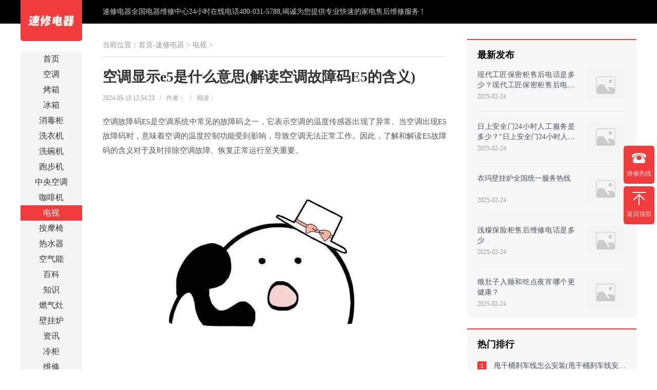

--- FILE ---
content_type: text/html
request_url: http://www.hmhjcl.com/dianshi/192899.html
body_size: 7087
content:
<!DOCTYPE HTML>
<html>
<head>
<meta charset="utf-8">
<meta http-equiv="X-UA-Compatible" content="IE=edge">
<meta name="viewport" content="width=device-width, initial-scale=1.0, user-scalable=0, minimum-scale=1.0, maximum-scale=1.0">
<meta http-equiv="Cache-Control" content="no-transform" />
<meta http-equiv="Cache-Control" content="no-siteapp" />
<title>空调显示e5是什么意思(解读空调故障码E5的含义)-速修电器「 半小时极速上门」</title>
<meta name="keywords" content="空调,显示,是什么,意思,解读,故障,码,的,含义,"/>
<meta name="description" content="解读空调故障码E5的含义空调故障码E5是空调系统中常见的故障码之一，它表示空调的温度传感器出现了异常。当空调出现E5故障码时，意味着空调的温度控制功能受到影响，导致空调无"/>
<link rel="stylesheet" type="text/css" href="/skin/style/default.css">
<script type="text/javascript" src="/skin/js/jquery3.7.0.min.js"></script>
<script type="text/javascript" src="/skin/js/SuperSlide.3.0.js"></script>
</head>
<body>
<div class="welcome">
  <div class="box">
    <p>速修电器全国电器维修中心24小时在线电话400-166-2178,竭诚为您提供专业快速的家电售后维修服务！</p>
  </div>
</div>

<div class="contenter">

  <!--左侧导航栏-->
  <div class="left-nav">
  <div class="head-logo">
    <a href="/" title=""><img src="/uploads/240105/1-240105134431A5.png" alt="速修电器「 半小时极速上门」"></a>
  </div>
  <div class="nav" id="nav">
    <ul>
      <li  ><a href='http://www.hmhjcl.com' title='速修电器「 半小时极速上门」'>首页</a></li>
      <li><a href="/kongdiao/">空调</a></li><li><a href="/kaoxiang/">烤箱</a></li><li><a href="/bingxiang/">冰箱</a></li><li><a href="/xiaodugui/">消毒柜</a></li><li><a href="/xiyiji/">洗衣机</a></li><li><a href="/xiwanji/">洗碗机</a></li><li><a href="/paobuji/">跑步机</a></li><li><a href="/zhongyangkongdiao/">中央空调</a></li><li><a href="/kafeiji/">咖啡机</a></li><li class="hover"><a href="/dianshi/">电视</a></li><li><a href="/anmoyi/">按摩椅</a></li><li><a href="/reshuiqi/">热水器</a></li><li><a href="/kongqinen/">空气能</a></li><li><a href="/baike/">百科</a></li><li><a href="/zhishi/">知识</a></li><li><a href="/ranqizao/">燃气灶</a></li><li><a href="/bigualu/">壁挂炉</a></li><li><a href="/zixun/">资讯</a></li><li><a href="/linggui/">冷柜</a></li><li><a href="/weixiu/">维修</a></li>
    </ul>
  </div>
  <script>
    onload = function () {
      scrollToLocation();
    };
    function scrollToLocation() {
      var mainContainer = $('.nav'),
      scrollToContainer = mainContainer.find('.hover');
      mainContainer.animate({ scrollLeft: scrollToContainer.offset().left - mainContainer.offset().left + mainContainer.scrollLeft()
      }, 1000);//0秒滑动到指定位置
    }
  </script>
</div>
  <!--/左侧导航栏-->

  <!--正文-->
  <div class="main">

    <div class="now-weizhi">
			<span>当前位置：<a href='http://www.hmhjcl.com/'>首页-速修电器</a> > <a href='/dianshi/'>电视</a> > </span>
		</div>

		<div class="article-con">
			<div class="arcticle-head">
				<h1>空调显示e5是什么意思(解读空调故障码E5的含义)</h1>
				<div class="word-info">
					<span>2024-05-15 12:54:23 </span><i>/</i>
					<span>作者：</span><i>/</i>
					<span>阅读：<script src="/plus/count.php?view=yes&aid=192899&mid=1" type='text/javascript' language="javascript"></script></span>
				</div>
			</div>

			<div class="article-body">
				<p>空调故障码E5是空调系统中常见的故障码之一，它表示空调的温度传感器出现了异常。当空调出现E5故障码时，意味着空调的温度控制功能受到影响，导致空调无法正常工作。因此，了解和解读E5故障码的含义对于及时排除空调故障、恢复正常运行至关重要。</p><p><img src='/uploads/diyimg/v5882xkoaspovwumy2belou23s872j.jpg' title='空调显示e5是什么意思(解读空调故障码E5的含义)' alt='空调显示e5是什么意思(解读空调故障码E5的含义)'></p><p>首先，E5故障码可能是由温度传感器故障引起的。温度传感器是空调系统中的重要组成部分，它能够感知室内或机箱内的温度，并将这些信息传递给控制器。当温度传感器损坏或出现其他问题时，空调系统就无法准确地获取到温度信息，从而导致E5故障码的出现。</p><p><img src='/uploads/diyimg/9c2i2mqmxyqt6tejtcsvfrfcn276b3.png' title='空调显示e5是什么意思(解读空调故障码E5的含义)' alt='空调显示e5是什么意思(解读空调故障码E5的含义)'></p><p>其次，E5故障码也可能与温度传感器的连接问题有关。温度传感器与控制器之间通常通过导线连接，如果连接不良或者导线断裂，温度传感器的信号无法正常传输，从而引发E5故障码。</p><p><img src='/uploads/diyimg/fusa8r2n8u8bfvbhldb8ze01c0v7l4.jpg' title='空调显示e5是什么意思(解读空调故障码E5的含义)' alt='空调显示e5是什么意思(解读空调故障码E5的含义)'></p><p>此外，E5故障码还可能是由空调系统中其他部件故障引起的。例如，空调系统的控制器、电路板或电源等出现问题时，也会导致E5故障码的出现。</p><p><img src='/uploads/diyimg/74i3bv0znkvn9vgi90txiv3qy9h9xh.png' title='空调显示e5是什么意思(解读空调故障码E5的含义)' alt='空调显示e5是什么意思(解读空调故障码E5的含义)'></p><p>首先，当空调系统显示E5故障码时，我们需要明确这个故障码的具体含义。E5故障码通常表示温度传感器故障。温度传感器是空调系统中监测温度的重要组成部分，它能够感知室内或机箱内的温度，并将这些信息传递给控制器。因此，当温度传感器出现故障时，控制器无法获得准确的温度信息，从而无法正确调节空调运行状态。</p><p><img src='/uploads/diyimg/7yo1s0n0hgim310s9e3vbvmov50sc9.png' title='空调显示e5是什么意思(解读空调故障码E5的含义)' alt='空调显示e5是什么意思(解读空调故障码E5的含义)'></p><p>其次，E5故障码还可能表示温度传感器连接问题。温度传感器通常需要通过导线与空调控制器连接。如果导线连接不良或者导线断裂，温度传感器的信号无法正常传输给控制器，从而导致E5故障码的出现。在这种情况下，我们需要检查导线连接是否牢固，必要时更换损坏的导线。</p><p><img src='/uploads/diyimg/y57i9hqzwv1ogkysjsgdfmipvcuc5d.jpg' title='空调显示e5是什么意思(解读空调故障码E5的含义)' alt='空调显示e5是什么意思(解读空调故障码E5的含义)'></p><p>最后，E5故障码也可能与空调系统中其他部件故障有关。例如，控制器、电路板或电源等出现问题时，也会导致E5故障码的显示。在这种情况下，我们需要对这些部件进行检查和维修，以解决故障码显示的问题。</p><p><img src='/uploads/diyimg/k6cku2318cft3rjcvcfit1sjih16o1.jpg' title='空调显示e5是什么意思(解读空调故障码E5的含义)' alt='空调显示e5是什么意思(解读空调故障码E5的含义)'></p><p>针对E5故障码的排除方法，我们可以从以下几个方面着手：</p><p>首先，我们可以检查温度传感器是否受到物理损坏。如果温度传感器外壳破损、接线松动或者发黑发热等现象，说明传感器可能已经损坏。在这种情况下，我们需要将损坏的温度传感器更换为正常的新传感器。</p><p><img src='/uploads/diyimg/r9t7jenpjn4m54orz3knaadv0onupw.png' title='空调显示e5是什么意思(解读空调故障码E5的含义)' alt='空调显示e5是什么意思(解读空调故障码E5的含义)'></p><p>其次，我们需要仔细检查温度传感器与控制器之间的导线连接情况。如果导线连接不牢固或者导线断裂，温度传感器的信号无法正常传输给控制器，从而引发E5故障码。在这种情况下，我们需要重新连接导线或者更换损坏的导线。</p><p><img src='/uploads/diyimg/9njybapmox5czydyifnxw8oy3gnsrb.jpg' title='空调显示e5是什么意思(解读空调故障码E5的含义)' alt='空调显示e5是什么意思(解读空调故障码E5的含义)'></p><p>此外，如果其他部件出现故障导致E5故障码的显示，我们需要对这些部件进行仔细检查和维修。例如，如果控制器故障，我们可以尝试重新启动或者更换控制器。如果电路板或电源出现问题，我们可以寻找原因并进行修复或更换。</p><p><img src='/uploads/diyimg/kfti81ayh03pcgyb7c68wqtb45rfji.png' title='空调显示e5是什么意思(解读空调故障码E5的含义)' alt='空调显示e5是什么意思(解读空调故障码E5的含义)'></p><p>解读空调故障码E5的含义对于排除空调故障、恢复正常运行非常重要。E5故障码通常表示空调的温度传感器出现了异常。这可能是由于温度传感器本身故障、温度传感器连接问题或者其他部件故障引起的。对于E5故障码的排除，我们可以检查温度传感器的物理状态，查看导线连接情况，以及对可能出问题的其他部件进行维修或更换。通过以上方法，我们可以高效地解决E5故障码，确保空调系统恢复正常工作。</p>

				<div class="wen">
					<p>标题：空调显示e5是什么意思(解读空调故障码E5的含义)</p>
					<p>地址：http://www.hmhjcl.com/dianshi/192899.html</p>
				</div>
			</div>

			<div class="sxp">
				<p class="pre">上一篇：<a href='/dianshi/192896.html'>三星冰箱突然不冷冻了显示屏在闪，温度多少为正常？(解决方法大全)</a> </p>
				<p class="next">下一篇：<a href='/dianshi/192925.html'>成都西门子燃气灶维修服务(如何选择可靠的维修商)。</a> </p>
			</div>

			<div class="article-copy">
				<p>免责声明：本篇内容来自于网络，不为其真实性负责，只为传播网络信息为目的，非商业用途，如有异议请及时联系，本人将予以删除。</p>
			</div>

		</div>

    <div class="arc-about-title">
	  <strong>相关推荐</strong>
	</div>
    <div class="list-article">
      <ul>
		<li>
			<div class="img">
			<a href="/dianshi/218199.html" title="Carrier24小时人工电话(开利空调水图纸cl代表什么以开利空调水图纸cl为中心的设"><img src="/images/defaultpic.gif" alt="Carrier24小时人工电话(开利空调水图纸cl代表什么以开利空调水图纸cl为中心的设"></a>
			</div>
			<div class="desc">
			<h2><a href="/dianshi/218199.html" title="Carrier24小时人工电话(开利空调水图纸cl代表什么以开利空调水图纸cl为中心的设">Carrier24小时人工电话(开利空调水图纸cl代表什么以开利空调水图纸cl为中心的设</a></h2>
			<div class="info">
				<span class="time">时间：2024-07-01 10:17:40</span>
			</div>
			</div>
		</li>
<li>
			<div class="img">
			<a href="/dianshi/126178.html" title="被骗金额小如何解决(小额被骗如何解决)"><img src="/images/defaultpic.gif" alt="被骗金额小如何解决(小额被骗如何解决)"></a>
			</div>
			<div class="desc">
			<h2><a href="/dianshi/126178.html" title="被骗金额小如何解决(小额被骗如何解决)">被骗金额小如何解决(小额被骗如何解决)</a></h2>
			<div class="info">
				<span class="time">时间：2024-02-21 22:13:56</span>
			</div>
			</div>
		</li>
<li>
			<div class="img">
			<a href="/dianshi/129831.html" title="为什么有电空调不启动不了怎么办(电空调无法启动的解决方法)"><img src="/images/defaultpic.gif" alt="为什么有电空调不启动不了怎么办(电空调无法启动的解决方法)"></a>
			</div>
			<div class="desc">
			<h2><a href="/dianshi/129831.html" title="为什么有电空调不启动不了怎么办(电空调无法启动的解决方法)">为什么有电空调不启动不了怎么办(电空调无法启动的解决方法)</a></h2>
			<div class="info">
				<span class="time">时间：2024-02-26 03:16:13</span>
			</div>
			</div>
		</li>
<li>
			<div class="img">
			<a href="/dianshi/94263.html" title="高压帽坏是什么引起的(高压帽损坏的原因解析)"><img src="/images/defaultpic.gif" alt="高压帽坏是什么引起的(高压帽损坏的原因解析)"></a>
			</div>
			<div class="desc">
			<h2><a href="/dianshi/94263.html" title="高压帽坏是什么引起的(高压帽损坏的原因解析)">高压帽坏是什么引起的(高压帽损坏的原因解析)</a></h2>
			<div class="info">
				<span class="time">时间：2024-01-17 23:14:27</span>
			</div>
			</div>
		</li>
<li>
			<div class="img">
			<a href="/dianshi/145606.html" title="为什么松下 电源板会容易坏(松下电源板易坏的原因)"><img src="/images/defaultpic.gif" alt="为什么松下 电源板会容易坏(松下电源板易坏的原因)"></a>
			</div>
			<div class="desc">
			<h2><a href="/dianshi/145606.html" title="为什么松下 电源板会容易坏(松下电源板易坏的原因)">为什么松下 电源板会容易坏(松下电源板易坏的原因)</a></h2>
			<div class="info">
				<span class="time">时间：2024-03-13 22:04:35</span>
			</div>
			</div>
		</li>
<li>
			<div class="img">
			<a href="/dianshi/290132.html" title="瑞恩特空气源热泵服务电话(瑞恩特空气源热泵服务电话：专业解决您的空调问"><img src="/images/defaultpic.gif" alt="瑞恩特空气源热泵服务电话(瑞恩特空气源热泵服务电话：专业解决您的空调问"></a>
			</div>
			<div class="desc">
			<h2><a href="/dianshi/290132.html" title="瑞恩特空气源热泵服务电话(瑞恩特空气源热泵服务电话：专业解决您的空调问">瑞恩特空气源热泵服务电话(瑞恩特空气源热泵服务电话：专业解决您的空调问</a></h2>
			<div class="info">
				<span class="time">时间：2024-09-03 05:17:20</span>
			</div>
			</div>
		</li>
<li>
			<div class="img">
			<a href="/dianshi/389423.html" title="豆腐渣烘干机"><img src="/images/defaultpic.gif" alt="豆腐渣烘干机"></a>
			</div>
			<div class="desc">
			<h2><a href="/dianshi/389423.html" title="豆腐渣烘干机">豆腐渣烘干机</a></h2>
			<div class="info">
				<span class="time">时间：2025-01-07 08:44:49</span>
			</div>
			</div>
		</li>
<li>
			<div class="img">
			<a href="/dianshi/397913.html" title="戴司指纹锁售后服务电话"><img src="/images/defaultpic.gif" alt="戴司指纹锁售后服务电话"></a>
			</div>
			<div class="desc">
			<h2><a href="/dianshi/397913.html" title="戴司指纹锁售后服务电话">戴司指纹锁售后服务电话</a></h2>
			<div class="info">
				<span class="time">时间：2025-01-15 11:05:44</span>
			</div>
			</div>
		</li>
<li>
			<div class="img">
			<a href="/dianshi/45773.html" title="夏普电视为什么打不开机(如何解决开机问题)。"><img src="/images/defaultpic.gif" alt="夏普电视为什么打不开机(如何解决开机问题)。"></a>
			</div>
			<div class="desc">
			<h2><a href="/dianshi/45773.html" title="夏普电视为什么打不开机(如何解决开机问题)。">夏普电视为什么打不开机(如何解决开机问题)。</a></h2>
			<div class="info">
				<span class="time">时间：2023-11-19 14:24:28</span>
			</div>
			</div>
		</li>
<li>
			<div class="img">
			<a href="/dianshi/247356.html" title=" AUX空调全国服务电话(奥克斯空调漏水怎么修图解详细步骤教你轻松解决) "><img src="/images/defaultpic.gif" alt=" AUX空调全国服务电话(奥克斯空调漏水怎么修图解详细步骤教你轻松解决) "></a>
			</div>
			<div class="desc">
			<h2><a href="/dianshi/247356.html" title=" AUX空调全国服务电话(奥克斯空调漏水怎么修图解详细步骤教你轻松解决) "> AUX空调全国服务电话(奥克斯空调漏水怎么修图解详细步骤教你轻松解决) </a></h2>
			<div class="info">
				<span class="time">时间：2024-07-12 06:11:51</span>
			</div>
			</div>
		</li>


	  </ul>
	</div>

  </div>
  <!--/正文-->

  <!--右侧-->
  <div class="side">

        <!--最新发布-->
    <div class="side-box">
		<div class="side-title">
			<strong>最新发布</strong>
		</div>
  <div class="side-news">
	  <ul>
				<li>
					<div class="desc">
						<h2><a href="/dianshi/420527.html">现代工匠保密柜售后电话是多少？现代工匠保密柜售后电话是多少？</a></h2>
						<p>2025-02-24</p>
					</div>
					<div class="img">
					  <a href="/dianshi/420527.html">
						  <img src="/images/defaultpic.gif" title="现代工匠保密柜售后电话是多少？现代工匠保密柜售后电话是多少？">
						</a>
					</div>
				</li>
<li>
					<div class="desc">
						<h2><a href="/dianshi/420506.html">日上安全门24小时人工服务是多少？“日上安全门24小时人工服务费用如何计算</a></h2>
						<p>2025-02-24</p>
					</div>
					<div class="img">
					  <a href="/dianshi/420506.html">
						  <img src="/images/defaultpic.gif" title="日上安全门24小时人工服务是多少？“日上安全门24小时人工服务费用如何计算">
						</a>
					</div>
				</li>
<li>
					<div class="desc">
						<h2><a href="/dianshi/420425.html">衣玛壁挂炉全国统一服务热线</a></h2>
						<p>2025-02-24</p>
					</div>
					<div class="img">
					  <a href="/dianshi/420425.html">
						  <img src="/images/defaultpic.gif" title="衣玛壁挂炉全国统一服务热线">
						</a>
					</div>
				</li>
<li>
					<div class="desc">
						<h2><a href="/dianshi/420384.html"> 浅檬保险柜售后维修电话是多少 </a></h2>
						<p>2025-02-24</p>
					</div>
					<div class="img">
					  <a href="/dianshi/420384.html">
						  <img src="/images/defaultpic.gif" title=" 浅檬保险柜售后维修电话是多少 ">
						</a>
					</div>
				</li>
<li>
					<div class="desc">
						<h2><a href="/dianshi/420377.html">饿肚子入睡和吃点夜宵哪个更健康？</a></h2>
						<p>2025-02-24</p>
					</div>
					<div class="img">
					  <a href="/dianshi/420377.html">
						  <img src="/images/defaultpic.gif" title="饿肚子入睡和吃点夜宵哪个更健康？">
						</a>
					</div>
				</li>

		</ul>
	</div>

</div>
	<!--最新发布结束-->

<!--热门排行-->
<div class="side-box">
		<div class="side-title">
			<strong>热门排行</strong>
		</div>
		<div class="side-click">
			<ul>
				<li><span>1</span><a href="/dianshi/147582.html">甩干桶刹车线怎么安装(甩干桶刹车线安装攻略)</a></li>
<li><span>2</span><a href="/dianshi/287550.html">YORK空调总部24小时人工服务电话(家用约克空调哪个品牌质量好又省电耐用如何</a></li>
<li><span>3</span><a href="/dianshi/218844.html">浩芃指纹锁售后客服(浩芃指纹锁售后客服：解决您的问题)</a></li>
<li><span>4</span><a href="/dianshi/278936.html">YORK空调厂家24小时热线(约克空调死机是什么原因约克空调死机：原因揭秘)</a></li>
<li><span>5</span><a href="/dianshi/317641.html">容声bcd-172k维修(该如何自行维修)？</a></li>
<li><span>6</span><a href="/dianshi/179424.html">热水器温度下降快是什么原因(为什么热水器温度下降快？)</a></li>
<li><span>7</span><a href="/dianshi/277515.html">YORK厂家售后服务官网热线(约克空调开机不制冷只送风可能的原因和解决方法</a></li>
<li><span>8</span><a href="/dianshi/119494.html">十二种k线买入信号(十二种k线买入信号解析)</a></li>
<li><span>9</span><a href="/dianshi/168745.html">380mt前面的信号灯代表什么(380mt前的信号灯：揭秘路况信息)</a></li>
<li><span>10</span><a href="/dianshi/323929.html">万嘉防盗门忘记密码怎么开锁(万嘉防盗门密码遗失故障排除指南)</a></li>

			</ul>
		</div>
</div>
	<!--热门排行结束-->

<!--图文阅读-->
<div class="side-box">
		<div class="side-title">
			<strong>图文阅读</strong>
		</div>
		<div class="side-img">
			<ul>
				<li><div class="box"><a href="/dianshi/393838.html"><img src="/images/defaultpic.gif"><p> 春运火车票预售火爆 铁路部门多措并举保障出行 )</p></a></div></li>
<li><div class="box"><a href="/dianshi/295035.html"><img src="/images/defaultpic.gif"><p> 三菱电子中央空调厂家客服电话人工服务(精密三菱空调原理结构图解什么是精 )</p></a></div></li>
<li><div class="box"><a href="/dianshi/380314.html"><img src="/images/defaultpic.gif"><p>世界首次！距今100万年前的古人类长这样)</p></a></div></li>
<li><div class="box"><a href="/dianshi/367740.html"><img src="/images/defaultpic.gif"><p> 初次结婚登记可以领取1500元补贴？官方回应！ )</p></a></div></li>
<li><div class="box"><a href="/dianshi/365672.html"><img src="/images/defaultpic.gif"><p>2024中国城市生活体育指数榜单发布，成都蝉联总榜第一)</p></a></div></li>
<li><div class="box"><a href="/dianshi/371706.html"><img src="/images/defaultpic.gif"><p> NBA杯-杯赛的神！哈姆再夺冠 字母哥26+19+10雄鹿大胜雷霆首次夺冠 )</p></a></div></li>

			</ul>
		</div>
</div>
	<!--图文阅读结束-->

<!--网站介绍-->
<div class="side-box">
	<div class="side-title">
	  <strong>网站简介</strong>
	</div>
	<div class="web-desc">
	  <p>速修电器是一个专注于家电维修知识分享和技术交流的在线平台。我们致力于为用户提供全面、实用的家电维修指南和解决方案。通过丰富的文章、视频教程和专家答疑等形式，帮助用户了解家电故障排查、常见问题解决方法以及维修技巧。
我们汇集了一批经验丰富的维修专家，保证用户能够获得准确、可靠的建议和指导。无论您是业余爱好者还是专业维修人员，速维家修网都将成为您不可或缺的参考工具，助您轻松解决家电故障，提升维修技能。</p>
	</div>
  </div>
	<!--网站介绍结束-->


  </div>
  <!--/右侧-->

</div>

<script language="javascript" src="http://www.hmhjcl.com/plus/ajax_sh.php"></script>

<div class="footer">
  <div class="footer-box">

    <div class="footer-dh">
			<ul>
        <li><a href="/kongdiao/">空调</a></li><li><a href="/kaoxiang/">烤箱</a></li><li><a href="/bingxiang/">冰箱</a></li><li><a href="/xiaodugui/">消毒柜</a></li><li><a href="/xiyiji/">洗衣机</a></li><li><a href="/xiwanji/">洗碗机</a></li><li><a href="/paobuji/">跑步机</a></li><li><a href="/zhongyangkongdiao/">中央空调</a></li><li><a href="/kafeiji/">咖啡机</a></li><li><a href="/dianshi/">电视</a></li><li><a href="/anmoyi/">按摩椅</a></li><li><a href="/reshuiqi/">热水器</a></li><li><a href="/kongqinen/">空气能</a></li><li><a href="/baike/">百科</a></li><li><a href="/zhishi/">知识</a></li><li><a href="/ranqizao/">燃气灶</a></li><li><a href="/bigualu/">壁挂炉</a></li><li><a href="/zixun/">资讯</a></li><li><a href="/linggui/">冷柜</a></li><li><a href="/weixiu/">维修</a></li>
			</ul>
		</div>
		<div class="footer-copy">
			<p>部分内容来源于互联网，登载此文出于传递更多信息之目的，并不意味着赞同其观点或证实其描述。文章内容仅供参考，如有侵犯版权请来信告知，我们将立即处理。
Copyright © 2017-2021 速维家修.保留所有权利 <a href=http://www.dedecms.com target='_blank'>Power by DedeCms</a><a href="https://beian.miit.gov.cn">赣ICP备2022005832号-7</a> <a href="/sitemap.xml">百度地图</a></p>
		</div>
  </div>
</div>

<div class="kefu">
	<ul>
	  <li>
		<a href="tel:400-166-2178">
		  <i class="icon-kefu-2"></i>
		  <p>维修热线<span>400-166-2178</span></p>
		</a>
		<div class="kefu-call">
		  <p>7×24免费热线</p>
		  <strong>400-166-2178</strong>
		</div>
	  </li>
	  <li>
		<a href="#top" rel="nofollow">
		  <i class="icon-kefu-4"></i>
		  <p>返回顶部</p>
		</a>
	  </li>
	</ul>
  </div>

</body>
</html>

--- FILE ---
content_type: text/css
request_url: http://www.hmhjcl.com/skin/style/default.css
body_size: 4453
content:
html{padding:0px;margin:0px;font:14px "Microsoft YaHei";}
body{ overflow-y: scroll;-webkit-tap-highlight-color:rgba(0,0,0,0);height:100%;margin:0;padding:0;background:#fff;}
div,span,p,ul,li,ol,h2,h3,h1{ list-style:none;margin:0;padding:0;}
img{ border:0;vertical-align:bottom;}
a{ background-color:transparent; text-decoration:none; color:#474e5d}
a:active,a:hover{ outline:0;color:#f03c3c;}
b,strong{font-weight:bold}
hr{ height:1px;border:0;border-top:1px solid #dadada;margin:1em 0;padding:0;-webkit-box-sizing:content-box;-moz-box-sizing:content-box;box-sizing:content-box;height:0}

/*导航样式*/
.welcome{ height:46px;line-height:46px;background:#000;}
.welcome .box{ width:1200px;margin:0 auto;}
.welcome p{ padding-left:160px;color:rgba(255,255,255,0.8);font-size:14px;overflow: hidden;white-space: nowrap;text-overflow: ellipsis;}

.contenter{ width:1200px;margin:30px auto;Position: relative;overflow: hidden;}

/*侧边栏导航*/
.left-nav{ width:120px;height:100%;position:fixed;top:0;z-index:101;}
.head-logo{ background:#f03c3c;height:80px;width:120px;text-align:center;border-radius:0 0 5px 5px;margin-bottom:20px;}
.head-logo img{ width:100px;height:40px;margin-top:20px;}

.nav{ background:#f5f5f5;overflow: hidden;border-radius:5px;}
.nav ul{}
.nav ul li{ text-align:center;height:30px;line-height:30px;font-size:16px;}
.nav ul li a{ color:#333;display:block;}
.nav ul li.hover a, .nav ul li a:hover{ background:#f03c3c;color:#fff;}

/*正文*/
.main{ width:670px;float:left;margin-left:160px;}

/*轮播图*/
.slideBox{ position:relative;background:#f5f5f5;overflow: hidden;border-radius:6px;margin-bottom:30px;}
.slideBox .hd{ overflow:hidden; position:absolute; left:30px;bottom:10px; z-index:1; }
.slideBox .hd ul{ overflow:hidden; zoom:1; margin:0 auto;}
.slideBox .hd ul li{ display:inline-block; width:8px;height:8px; background:#fff;border-radius:20px; margin-right:10px;text-indent:-999px;}
.slideBox .hd ul li.on{ background:#f03c3c;}
.slideBox .bd{ position:relative; z-index:0;width:100%;}
.slideBox .bd li{ overflow:hidden;margin:0;position:relative;vertical-align:bottom;width:100%;}
.slideBox .bd li a{ width:100%;}
.slideBox .bd img{ width:100%;height:300px;}
.slideBox .bd p{ font-size:22px;color:#fff;background: linear-gradient(to bottom, rgba(0,0,0,0), rgba(0,0,0,0.6));height:40px;line-height:40px;padding:30px 30px;position:absolute;left:0;right:0;bottom:0;overflow: hidden;white-space: nowrap;text-overflow: ellipsis;}

.slideBox .prev{ display:inline-block;position:absolute; left:0; top:50%; margin-top:-32px;  width:30px; height:65px; background:url(../images/slide_btn.png) no-repeat left -100px; filter:alpha(opacity=0);opacity:0;}
.slideBox .next{ display:inline-block;position:absolute; right:0; top:50%; margin-top:-32px;  width:30px; height:65px; background:url(../images/slide_btn.png) no-repeat left -170px; filter:alpha(opacity=0);opacity:0; }
.slideBox:hover .prev,.slideBox:hover .next{ filter:alpha(opacity=100);opacity:1;  }
.slideBox .prevStop{ display:none; }
.slideBox .nextStop{ display:none; }

/*首页专题*/
.index-lm{ margin-bottom:30px;}
.index-lm .title2{ margin-bottom:0px;height:50px;line-height:50px;border-bottom:solid 2px #eee;}
.index-lm .title2 h2{ float:left;font-size:18px;color:#f03c3c;}
.index-lm .title2 span{ display:block;float:right;}
.index-lm .title2 span a{ color:#999;font-size:14px;}
.index-lm .title2 span a:hover{ color:#f03c3c;}

.index-img{ overflow: hidden;margin-top:20px;}
.index-img ul{ margin-top:-20px;margin-left:-10px;}
.index-img ul li{ margin-top:20px;float:left;width:25%;}
.index-img ul li .box{ margin-left:10px;}
.index-img ul li img{ width:100%;height:107px;border-radius:6px;margin-bottom:6px;}
.index-img ul li p{ font-weight:bold;font-size:14px;height:40px;line-height:20px;overflow:hidden;text-overflow:ellipsis;display:-webkit-box;-webkit-line-clamp:2;-webkit-box-orient:vertical;}
.index-img ul li:last-child{ margin-bottom:0;}
.index-img ul li:hover p{ color:#f03c3c;}

.list-index-article{ overflow: hidden;}
.list-index-article ul{ margin-left:-20px;}
.list-index-article ul li{ width:50%;float:left;}
.list-index-article ul li .box{ margin-left:20px;padding:20px 0;border-bottom:solid 1px #eee;}
.list-index-article ul li .box:hover{ background:#fafafa;}
.list-index-article ul li .box h2 a{ height:48px;line-height:24px;font-size:16px;display:block;overflow:hidden;text-overflow:ellipsis;display:-webkit-box;-webkit-line-clamp:2;-webkit-box-orient:vertical;}
.list-index-article ul li .box p{ color:#999;font-size:14px;margin-top:10px;}

/*当前位置*/
.now-weizhi{ height:24px;line-height:24px;color:#999;padding-bottom:10px;border-bottom:solid 1px #ddd;overflow: hidden;white-space: nowrap;text-overflow: ellipsis;}
.now-weizhi a{ color:#999;}
.now-weizhi a:hover{ color:#f03c3c;}

/*资讯列表*/
.list-article{ overflow: hidden;}
.list-article ul{}
.list-article ul li{ height:100px;padding:20px 0;border-bottom:solid 1px #eee;Position: relative;}
.list-article ul li .img{ Position: absolute;left:0;top:20px;}
.list-article ul li .img img{ width:150px;height:100px;border-radius:6px;}
.list-article ul li .desc{ height:100px;padding:0 0 0 170px;display: table-cell;vertical-align: middle;}
.list-article ul li .desc h2{ margin-bottom:15px;font-size:20px;line-height:26px;overflow: hidden;text-overflow: ellipsis;display: -webkit-box;-webkit-line-clamp: 2;-webkit-box-orient: vertical;}
.list-article ul li .info{ overflow: hidden;}
.list-article ul li .info span{ float:left;margin-right:15px;}
.list-article ul li .info span a{ font-size:12px;border-radius:3px;color:#999;display:block;height:24px;line-height:24px;border:solid 1px #eee;padding:0 8px;}
.list-article ul li .info span a:hover{ border:solid 1px #f03c3c;color:#f03c3c;}
.list-article ul li .info span.time{ font-size:13px;color:#999;display:block;line-height:26px;}
.list-article ul li:hover{ background:#fafafa;}

.pages{ text-align:center;margin-bottom:20px;margin-top:40px;line-height:30px;overflow: hidden;background:#fff;overflow: hidden;}
.pages ul{}
.pages ul li{ display:inline-block;margin-right:6px;background:#fff;padding:0 12px;background:#f5f5f5;}
.pages ul a{ display:block;color:#555;}
.pages ul li.thisclass{ background:#f03c3c;  color:#fff;}
.pages ul li span.pageinfo{ color:#999;}
.pages ul li:hover{ background:#f03c3c;  color:#fff;}
.pages ul li:hover a{ color:#fff;}

/*内页*/
.arcticle-head{ overflow: hidden;text-align: justify;margin:20px 0 0;}
.arcticle-head h1{ line-height:38px;font-size:28px;color:#333;margin-bottom:10px;}
.word-info{ line-height:24px;font-size:12px;color:#999;overflow: hidden;margin-bottom:20px;}
.word-info span{ display:block;float:left;}
.word-info i{  display:block;float:left;padding:0 10px;font-style:normal;}
.article-body{ text-align: justify;line-height:28px;font-size:15px;color:#555;}
.article-body p{ margin-bottom:15px;}
.article-body p.laiyuan{ color:#999;margin-bottom:10px;font-size:14px;}
.article-body img{ max-width:100% !important;height:auto !important;}
.wen{ font-size:14px;color:#999;margin-bottom:20px;}
.wen p{ margin-bottom:0;text-align:left;}
.article-copy{ margin-bottom:0px;padding:16px 20px;background:#f5f5f5;color:#666;font-size:13px;line-height:22px;border-radius:6px;}

.sxp{ line-height:28px;overflow: hidden;margin-bottom:40px;}
.sxp p{ font-size:16px;width:48%;float:left;height:28px;overflow: hidden;white-space: nowrap;text-overflow: ellipsis;color:#555;}
.sxp p a{ color:#555;}
.sxp p.next{ float:right;text-align:right;}

.arc-about-title{ height:50px;line-height:50px;border-bottom:solid 2px #eee;margin-top:30px;}
.arc-about-title strong{ font-size:18px;}

/*右侧*/
.side{ width:330px;float:right;}
.side-box{ margin-bottom:20px;padding:20px;background:#f7f7f7;border-top:solid 2px #f03c3c;}
.side-title{ line-height:1;margin-bottom:20px;}
.side-title strong{ font-size:18px;}

.side-click{ overflow: hidden;padding:4px 0;}
.side-click ul{}
.side-click ul li{ height:18px;line-height:18px;margin-bottom:20px;Position: relative; }
.side-click ul li span{ border-radius:3px;Position: absolute;top:0;left:0;display:block;width:18px;height:18px;color:#999;line-height:18px;background:#eee;text-align:center;font-size:12px;}
.side-click ul li a{ display:block;Position: absolute;left:32px;right:0;overflow: hidden;white-space: nowrap;text-overflow: ellipsis;}
.side-click ul li a:hover{ color:#f03c3c;}
.side-click ul li:last-child{ margin-bottom:0;}
.side-click ul li:nth-child(1) span{ background:#f03c3c;color:#fff;}
.side-click ul li:nth-child(2) span{ background:#f03c3c;color:#fff;}
.side-click ul li:nth-child(3) span{ background:#f03c3c;color:#fff;}

.side-news{ overflow: hidden;}
.side-news ul{}
.side-news ul li{ height:60px;Position: relative;overflow: hidden;padding-bottom:20px;margin-bottom:20px;border-bottom:solid 1px #eee;}
.side-news ul li .img{ width:80px;height:60px;Position: absolute;top:0;right:0;}
.side-news ul li .img img{ width:80px;height:60px;border-radius:3px;}
.side-news ul li .desc{ padding:0 100px 0 0;}
.side-news ul li .desc h2{ text-align:justify;height:40px;line-height:20px;font-size:14px;margin-bottom:4px;font-weight:500;overflow: hidden;text-overflow: ellipsis;display: -webkit-box;-webkit-line-clamp: 2;-webkit-box-orient: vertical;}
.side-news ul li .desc p{ font-size:12px;color:#999;line-height:16px;}
.side-news ul li .desc h2 a:hover{ color:#f03c3c;}
.side-news ul li:last-child{ margin-bottom:0;padding-bottom:0;border-bottom:0;}

.side-img{ overflow: hidden;}
.side-img ul{ margin-top:-20px;margin-left:-10px;}
.side-img ul li{ margin-top:20px;float:left;width:50%;}
.side-img ul li .box{ margin-left:10px;}
.side-img ul li img{ width:100%;height:92px;border-radius:3px;margin-bottom:6px;}
.side-img ul li p{ font-size:14px;height:40px;line-height:20px;overflow:hidden;text-overflow:ellipsis;display:-webkit-box;-webkit-line-clamp:2;-webkit-box-orient:vertical;}
.side-img ul li:last-child{ margin-bottom:0;}
.side-img ul li:hover p{ color:#f03c3c;}

.web-desc{ line-height:22px;color:#666;border-radius:5px;}
.web-desc p{ padding:3px 0;white-space: pre-wrap;}

.links{ overflow: hidden;}
.links a{ font-size:14px;margin-right:10px;display:block;float:left;line-height:28px;}

/*返回顶部*/
.to-top{ width:46px;height:46px;position:fixed;left:50%;margin-left:610px;bottom:10px;background:rgba(0,0,0,0.4);}
.to-top p{ padding:8px 8px;line-height:15px;text-align:center;font-size:12px;}
.to-top a{ color:#fff;}
.to-top:hover{ background:#f03c3c;}

/*页脚*/
.footer{ overflow: hidden;background:#f5f5f5;}
.footer-box{ width:1200px;margin:0 auto;padding:30px 0;}

.footer-dh{ line-height:28px;overflow: hidden;margin-bottom:10px;}
.footer-dh ul{ text-align:center}
.footer-dh ul li{ display:inline-block;margin:0 10px;}

.footer-copy{ text-align:center;font-size:12px;}
.footer-copy p{ line-height:28px;color:#999;white-space: pre-wrap;}
.footer-copy a{ color:#999;}
.footer-copy a:hover{ color:#f03c3c;}

/*客服*/
.kefu{ position:fixed;z-index:98;right:5px;top:50%;transform:translateY(-50%);width:60px;-webkit-transition: all 0.6s;-moz-transition: all 0.6s;-o-transition: all 0.6s;}
.kefu ul{}
.kefu ul li{ border-radius:5px;background:#f03c3c;margin-bottom:5px;cursor: pointer;Position: relative;padding:10px 0;}
.kefu ul li i{ display:block;height:28px;width:28px;margin:0 auto;margin-bottom:6px;}
.kefu ul li i.icon-kefu-2{ background:url(../images/kefu-2.svg) no-repeat center center;background-size: 100%;}
.kefu ul li i.icon-kefu-4{ background:url(../images/kefu-4.svg) no-repeat center center;background-size: 90%;}
.kefu ul li p{ color:rgba(255,255,255,0.8);font-size:12px;line-height:20px;text-align:center;}
.kefu ul li p span{ display: none;}
.kefu ul li a{ display:block;}
.kefu ul li .kefu-call{ border-radius:5px 0 0 5px;display:none;Position: absolute;right:60px;top:0;background:#fff;height:52px;padding:10px 20px;border:solid 1px #eee;}
.kefu ul li .kefu-call p{ color:#333 !important;font-size:14px;line-height:20px;text-align:left;}
.kefu ul li .kefu-call strong{ display:block;font-size:24px;line-height:34px;overflow: hidden;white-space: nowrap;text-overflow: ellipsis;color:#FD3551;}
.kefu ul li:hover .kefu-call{ display:block;}
.kefu ul li:nth-child(1):hover{ border-radius:0 5px 5px 0;}
.kefu ul li:hover p{ color:#fff;}
.kefu ul li:last-child{ margin-bottom:0;}

/* 移动端 */
@media screen and (min-width:0px) and (max-width:960px)
{
body{ padding-top:92px;}

/*导航样式*/
.welcome{ display:none;}
.contenter{ width:auto;margin:0 auto;Position: relative;overflow: hidden;}

/*侧边栏导航*/
.left-nav{ box-shadow:0 0 6px rgba(0, 0, 0, 0.2);overflow: hidden;width:100%;height:92px;position:fixed;top:0;z-index:101;}
.head-logo{ background:#f03c3c;height:46px;width:100%;border-radius:0;margin-bottom:0;}
.head-logo img{ width:100px;height:40px;margin-top:3px;}

.nav{ height:46px;line-height:46px;background:#fff;overflow-x: auto;-webkit-overflow-scrolling: touch;border-radius:0;padding-bottom:50px;}
.nav ul{ white-space:nowrap;text-overflow:ellipsis;font-size:0;}
.nav ul li{ display:inline-block;height:46px;line-height:46px;font-size:15px;float:none;padding:0 15px;margin-left:-15px;}
.nav ul li a{ display:block;}
.nav ul li.hover a, .nav ul li a:hover{ background:#fff;color:#f03c3c;}
.nav ul li:first-child{ margin-left:0;}

/*正文*/
.main{ width:auto;float:none;margin-left:0;}

/*轮播图*/
.slideBox{ border-radius:0;margin-bottom:20px;}
.slideBox .hd{ bottom:13px;left:auto;right:15px; z-index:1; }
.slideBox .hd ul{ font-size:0;text-align:center;overflow:hidden; zoom:1; margin:0 auto;}
.slideBox .hd ul li{ display:inline-block; width:6px;height:6px; background:#fff;border-radius:20px; margin-right:0;margin-left:5px;text-indent:-999px;}
.slideBox .hd ul li.on{ background:#f03c3c;}
.slideBox .bd{ position:relative; z-index:0;width:100%;}
.slideBox .bd img{ width:100%;height:166px;}
.slideBox .bd p{ font-size:16px;background: linear-gradient(to bottom, rgba(0,0,0,0), rgba(0,0,0,0.6));height:30px;line-height:30px;padding:5px 15px;position:absolute;left:0;right:50px;bottom:0;overflow: hidden;white-space: nowrap;text-overflow: ellipsis;}

.slideBox .prev{ display:none;}
.slideBox .next{ display:none;}

/*首页专题*/
.index-lm{ margin:0 15px;margin-bottom:20px;}
.index-lm .title2{ margin-bottom:0px;height:40px;line-height:40px;border-bottom:solid 2px #eee;}
.index-lm .title2 h2{ float:left;font-size:18px;color:#f03c3c;}
.index-lm .title2 span{ display:block;float:right;}
.index-lm .title2 span a{ color:#999;font-size:14px;}
.index-lm .title2 span a:hover{ color:#f03c3c;}

.index-img{ overflow: hidden;margin-top:15px;}
.index-img ul{ margin-top:-20px;margin-left:-10px;}
.index-img ul li{ margin-top:20px;float:left;width:50%;}
.index-img ul li .box{ margin-left:10px;}
.index-img ul li img{ width:100%;height:107px;border-radius:6px;margin-bottom:6px;}
.index-img ul li p{ font-weight:bold;font-size:14px;height:40px;line-height:20px;overflow:hidden;text-overflow:ellipsis;display:-webkit-box;-webkit-line-clamp:2;-webkit-box-orient:vertical;}
.index-img ul li:last-child{ margin-bottom:0;}
.index-img ul li:hover p{ color:#f03c3c;}

.list-index-article{ overflow: hidden;}
.list-index-article ul{ margin-left:-20px;}
.list-index-article ul li{ width:100%;float:left;}
.list-index-article ul li .box{ margin-left:20px;padding:15px 0;border-bottom:solid 1px #eee;}
.list-index-article ul li .box:hover{ background:#fafafa;}
.list-index-article ul li .box h2 a{ height:44px;line-height:22px;font-size:14px;display:block;overflow:hidden;text-overflow:ellipsis;display:-webkit-box;-webkit-line-clamp:2;-webkit-box-orient:vertical;}
.list-index-article ul li .box p{ color:#999;font-size:12px;margin-top:10px;}
.list-index-article ul li:last-child .box{ border:0;padding-bottom:0;}

/*当前位置*/
.now-weizhi{ height:24px;line-height:24px;color:#999;padding:10px 15px;border-bottom:solid 1px #eee;overflow: hidden;white-space: nowrap;text-overflow: ellipsis;font-size:12px;}

/*资讯列表*/
.list-article{ overflow: hidden;padding:0 15px;}
.list-article ul{}
.list-article ul li{ height:80px;padding:15px 0;border-bottom:solid 1px #eee;Position: relative;}
.list-article ul li .img{ width:120px;height:80px;Position: absolute;left:0;top:15px;}
.list-article ul li .img img{ width:120px;height:80px;}
.list-article ul li .desc{ height:80px;padding:0 0 0 135px;display: table-cell;vertical-align: middle;}
.list-article ul li .desc h2{ margin-bottom:10px;font-size:15px;line-height:24px;overflow: hidden;text-overflow: ellipsis;display: -webkit-box;-webkit-line-clamp: 2;-webkit-box-orient: vertical;}
.list-article ul li .info{ overflow: hidden;}
.list-article ul li .info span{ float:left;}
.list-article ul li .info span a{ display:none;}
.list-article ul li .info span.time{ font-size:12px;color:#999;display:block;margin-left:0;line-height:24px;}

.pages{ text-align:center;margin-bottom:20px;margin-top:20px;height:30px;line-height:30px;overflow: hidden;background:#fff;overflow: hidden;}

/*内页*/
.article-con{ padding:0 15px;}
.arcticle-head{ overflow: hidden;text-align: justify;margin:20px 0 0;}
.arcticle-head h1{ line-height:32px;font-size:22px;color:#333;margin-bottom:10px;}
.article-body{ font-size:14px;line-height:1.75;}
.arc-about-title{ margin:0 15px;margin-top:20px;}
.arc-about-title strong{ font-size:18px;}

.sxp p{ font-size:15px;float:none;width:100%;text-align:justify;}
.sxp p.next{ float:none;text-align:justify;}

.article-copy{ padding:10px 15px;font-size:12px;}

/*右侧*/
.side{ display:none;}

/*返回顶部*/
.to-top{ display:none;}

/*页脚*/
.footer{ overflow: hidden;background:#f5f5f5;}
.footer-box{ width:auto;margin:0 auto;padding:20px 15px;}
.footer-dh{ display:none;}
.footer-copy{ text-align:justify;font-size:12px;}
.footer-copy p{ line-height:20px;color:#999;}
.footer-copy a{ color:#999;}

/*客服*/
.kefu{ position:fixed;z-index:98;right:0;top:auto;transform:translateY(0%);bottom:0 !important;width:100%;}
.kefu ul{ margin-left:-1px;}
.kefu ul li{ text-align:center;border-radius:10px 10px 0 0 !important;margin:0;width:auto;padding:0;line-height:50px;height:50px;float:none;}
.kefu ul li i{ vertical-align:middle;display:inline-block;height:22px;width:22px;margin:0 auto;margin-top:-3px;margin-bottom:0;}
.kefu ul li i.icon-kefu-1{ background:url(../images/kefu-1.svg) no-repeat center center;background-size: 100%;}
.kefu ul li p{ display:inline-block;color:#fff;font-size:16px;line-height:20px;text-align:center;}
.kefu ul li:nth-child(2){ display:none;}
.kefu ul li .kefu-call{ display:none !important;}
.kefu ul li p span{ display:inline-block;padding-left:5px;}

}

--- FILE ---
content_type: image/svg+xml
request_url: http://www.hmhjcl.com/skin/images/kefu-4.svg
body_size: 935
content:
<?xml version="1.0" encoding="utf-8"?>
<!-- Generator: Adobe Illustrator 21.1.0, SVG Export Plug-In . SVG Version: 6.00 Build 0)  -->
<svg version="1.1" id="图层_1" xmlns="http://www.w3.org/2000/svg" xmlns:xlink="http://www.w3.org/1999/xlink" x="0px" y="0px"
	 viewBox="0 0 200 200" style="enable-background:new 0 0 200 200;" xml:space="preserve">
<style type="text/css">
	.st0{fill:#FFFFFF;}
</style>
<path class="st0" d="M107,34.8c-1.1-1.1-2.5-1.8-4-2.1c-1-0.4-2-0.6-3-0.6c-1,0-2.1,0.2-3,0.6c-1.5,0.3-2.9,1.1-4,2.1l-74.5,74.8
	c-3.3,3.2-3.4,8.5-0.2,11.8c0.1,0.1,0.1,0.1,0.2,0.2c3.2,3.3,8.4,3.4,11.7,0.2c0.1-0.1,0.1-0.1,0.2-0.2l62-62.3v133.2
	c0,4.3,3.3,7.6,7.6,7.6s7.6-3.4,7.6-7.6V59.2l62,62.3c3.2,3.3,8.4,3.4,11.7,0.2c0.1-0.1,0.1-0.1,0.2-0.2c3.3-3.2,3.4-8.5,0.2-11.8
	c-0.1-0.1-0.1-0.1-0.2-0.2L107,34.8L107,34.8z M192.3,0H7.7C3.4,0,0,3.5,0,8s3.4,8,7.7,8h184.6c4.3,0,7.7-3.5,7.7-8S196.6,0,192.3,0
	L192.3,0z"/>
</svg>
